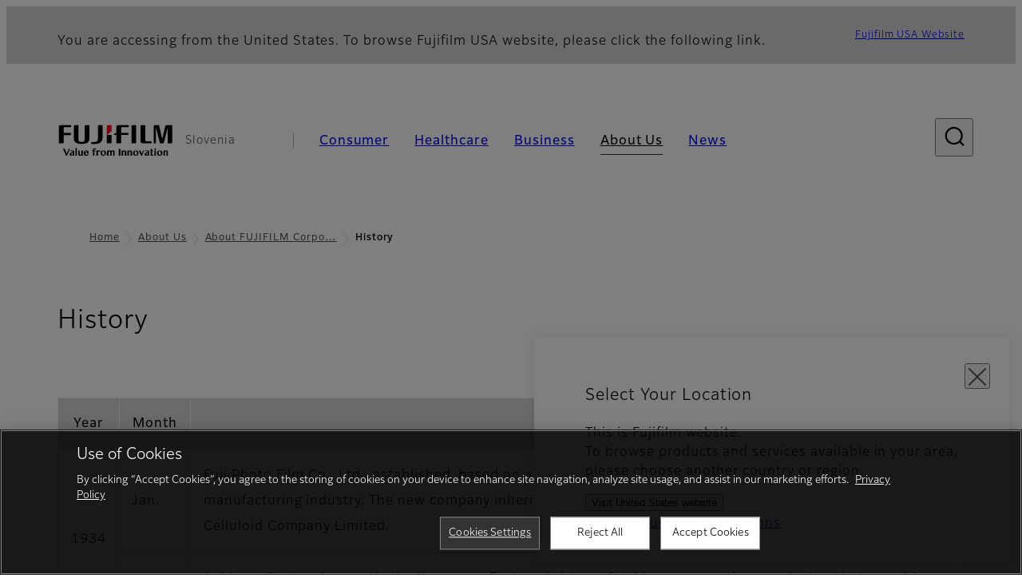

--- FILE ---
content_type: text/html; charset=UTF-8
request_url: https://www.fujifilm.com/si/en/about/hq/corporate/history
body_size: 46381
content:
<!DOCTYPE html>
<html lang="en" dir="ltr" prefix="og: https://ogp.me/ns#" style="--bs-primary:#2F3C7E;--bb-primary-dark:#28336c;--bb-primary-light:#fff;--bs-primary-rgb:47, 60, 126;--bs-secondary:#FBEAEB;--bb-secondary-dark:#d6c7c8;--bs-secondary-rgb:251, 234, 235;--bs-link-color:#2F3C7E;--bs-link-hover-color:#28336c;--bs-body-color:gray-800;--bs-body-bg:white;--bb-h1-color:base;--bb-h2-color:base;--bb-h3-color:base;">
<head>
  
  <meta charset="utf-8" />
<meta name="title" content="History | Fujifilm [Slovenia]" />
<meta name="description" content="Fujifilm is helping make the world a better, healthier, and more interesting place. Learn more about our History." />
<meta property="og:image" content="https://asset.fujifilm.com/common/img/fujifilm_ogp.png" />
<meta name="MobileOptimized" content="width" />
<meta name="HandheldFriendly" content="true" />
<meta name="viewport" content="width=device-width, initial-scale=1, shrink-to-fit=no" />
<script type="text/javascript" src="https://cdn.cookielaw.org/consent/0191df60-d0c4-74c8-b9ff-42644dcb6d67/OtAutoBlock.js"></script>
<script src="https://cdn.cookielaw.org/scripttemplates/otSDKStub.js" data-document-language="true" type="text/javascript" charset="UTF-8" data-domain-script="0191df60-d0c4-74c8-b9ff-42644dcb6d67"></script>
<script type="text/javascript">
function OptanonWrapper() { }
</script>
<meta name="x-page-medical-flag" content="false" />
<link rel="apple-touch-icon-precomposed" href="/si/themes/custom/fujifilm_com_g2/apple-touch-icon-precomposed.png" />
<script type="application/json" data-js-parameter>{"country_code":"SI","lang_code":"en","url":"https:\/\/www.fujifilm.com\/si\/en\/about\/hq\/corporate\/history","site_type":"www","site_group":"country","asset_url":"https:\/\/asset.fujifilm.com","site_code":"si","node_id":"400","title":"&lt;p&gt;History&lt;\/p&gt;\r\n","utility_path":"\/utility\/","history":null,"site_home_path":"\/si\/en","site_search_config":{"syncsearch":{"account_id":"ZFJB2G6K","groups":{"en":"site33sien"}}},"translation":{"open":"Open","close":"Close","prev":"Previous","next":"Next","zoom":"Zoom","pause":"Pause","play":"Play","search":"Search","slide":"Slide","first":"First","page":"Pages","last":"Last","reset":"Clear"}}</script>
<meta name="format-detection" content="telephone=no, email=no, address=no" />
<meta name="x-page-cookie-notice-type" content="manager-ot" />
<meta name="x-page-fda-flag" content="true" />
<meta name="x-page-country-selector-flag" content="true" />
<meta name="google-site-verification" content="XvjjzHZPuFIO_6dPac-tibxDtGHp2c0bwIiWg0BL_CM" />
<link rel="canonical" href="https://www.fujifilm.com/si/en/about/hq/corporate/history" />
<meta http-equiv="x-ua-compatible" content="ie=edge" />
<link rel="icon" href="/si/themes/custom/fujifilm_com_g2/favicon.ico" type="image/vnd.microsoft.icon" />

                  <script src="/si/s3fs-js/google_tag/google_tag.script.js"></script>
        <title>History | Fujifilm [Slovenia]</title>
    <link rel="stylesheet" media="all" href="/si/core/modules/system/css/components/align.module.css?t78t9f" />
<link rel="stylesheet" media="all" href="/si/core/modules/system/css/components/hidden.module.css?t78t9f" />
<link rel="stylesheet" media="all" href="/si/themes/custom/fujifilm_com_g2/common/style/lang/en.css?t78t9f" />
<link rel="stylesheet" media="all" href="/si/themes/custom/fujifilm_com_g2/common/style/common.css?t78t9f" />
<link rel="stylesheet" media="all" href="/si/themes/custom/fujifilm_com_g2/theme/421_corporate/index.css?t78t9f" />
<link rel="stylesheet" media="all" href="/si/themes/custom/fujifilm_com_g2/css/style.css?t78t9f" />

      
      <script src="/si/themes/custom/fujifilm_com_g2/common/script/typesquare.js?t78t9f" defer></script>
<script src="/si/themes/custom/fujifilm_com_g2/common/script/common.js?t78t9f" defer></script>
<script src="/si/themes/custom/fujifilm_com_g2/theme/421_corporate/index.js?t78t9f" defer></script>

        
        
        </head>
<body class="t-corporate layout-no-sidebars page-node-400 ffg2-theme-corporate path-node node--type-hq-corporate">


  <div class="dialog-off-canvas-main-canvas" data-off-canvas-main-canvas>
    
  
  

<div class="site-notification">
  <country-selector v-if="country_selector" :param="param"></country-selector>
  <confirm-fda v-if="fda"></confirm-fda>
</div>

<div>
    <header class="m-site-header">
    <div class="container-wide" :data-nav="navOpen">
      <div class="m-site-header__body">
            <div class="m-site-header__head"><a class="m-site-header__logo" href="/si/en" aria-label="Link to homepage"><img class="-hq" src="/si/themes/custom/fujifilm_com_g2/common/img/fujifilm_corporate_logo.svg" width="152" height="42" alt="Fujifilm Value from Innovation"></a>
  <div class="m-site-header__region"><span>Slovenia</span>
  </div>
  <toggle :open="navOpen" @click="navOpen=!navOpen"></toggle></div>



                                    <div class="m-site-header__nav" role="navigation">
    <ul>
                        <navitem :current="false" :href="'/si/en/consumer'" :label="'Consumer'" :label_top="'Consumer'" :label_product="'Products &amp; Services'"  :no_sub=false>
                                          <template v-slot:primary>
                  <div class="c-container">
                                                                  <div class="c-category-menu -card"><div class="c-category-menu__list"><div class="c-category-menu__item"><a href="/si/en/consumer/digitalcameras" tabindex="-1"><picture><source media="(max-width: 767px)" srcset="https://asset.fujifilm.com/www/si/files/styles/320x160/public/2025-05/b707bf1f9c8ceeb8ba2b7c66dea20c23/menu_DSC.png?itok=XBy7_KL3"><img src="https://asset.fujifilm.com/www/si/files/styles/320x160/public/2025-05/b707bf1f9c8ceeb8ba2b7c66dea20c23/menu_DSC.png?itok=XBy7_KL3" alt=""></picture><span>Digital Cameras　</span></a></div><div class="c-category-menu__item"><a href="/si/en/consumer/instax" tabindex="-1"><picture><source media="(max-width: 767px)" srcset="https://asset.fujifilm.com/www/si/files/styles/320x160/public/2025-05/ae1333d080e9094b601629f6919a4fd1/menu_instax.jpg?itok=o2gOb4Gd"><img src="https://asset.fujifilm.com/www/si/files/styles/320x160/public/2025-05/ae1333d080e9094b601629f6919a4fd1/menu_instax.jpg?itok=o2gOb4Gd" alt=""></picture><span>instax</span></a></div><div class="c-category-menu__item"><a href="/si/en/consumer/films" tabindex="-1"><picture><source media="(max-width: 767px)" srcset="https://asset.fujifilm.com/www/si/files/styles/320x160/public/2025-05/56f5af70e639ccdb2dadbe98a218ae1d/menu_quick.jpg?itok=COW3VAB0"><img src="https://asset.fujifilm.com/www/si/files/styles/320x160/public/2025-05/56f5af70e639ccdb2dadbe98a218ae1d/menu_quick.jpg?itok=COW3VAB0" alt=""></picture><span>Films and QuickSnap</span></a></div><div class="c-category-menu__item"><a href="/si/en/consumer/photoprinting" tabindex="-1"><picture><source media="(max-width: 767px)" srcset="https://asset.fujifilm.com/www/si/files/styles/320x160/public/2025-05/665fa85cdb6af341b695d85394d42d58/menu_photo.jpg?itok=pvsTaO-p"><img src="https://asset.fujifilm.com/www/si/files/styles/320x160/public/2025-05/665fa85cdb6af341b695d85394d42d58/menu_photo.jpg?itok=pvsTaO-p" alt=""></picture><span>Photo Printing</span></a></div><div class="c-category-menu__item"><a href="/si/en/consumer/binoculars" tabindex="-1"><picture><source media="(max-width: 767px)" srcset="https://asset.fujifilm.com/www/si/files/styles/320x160/public/2023-03/bbeb2bed91b27795ed607ad330c34dfa/bnr_binoculars_0.png?itok=mFndO0wM"><img src="https://asset.fujifilm.com/www/si/files/styles/320x160/public/2023-03/bbeb2bed91b27795ed607ad330c34dfa/bnr_binoculars_0.png?itok=mFndO0wM" alt=""></picture><span>Binoculars</span></a></div></div></div>

                                                            </div>
                </template>
                                                              <template v-slot:secondary>
                    <div class="c-container">
                      <category-menu 
   :type="'link'" 
   :list="[
      {
        label:'Support',
        href:'https://www.fujifilm.com/si/en/consumer/support',
      },{
        label:'Events & Campaigns',
        href:'https://www.fujifilm.com/si/en/consumer/events',
      }]"
></category-menu>

                    </div>
                  </template>
                                                                                                </navitem>
                                <navitem :current="false" :href="'/si/en/healthcare'" :label="'Healthcare'" :label_top="'Healthcare'" :label_product="'Products &amp; Services'"  :no_sub=false>
                                          <template v-slot:primary>
                  <div class="c-container">
                                                                <div class="c-category-menu -icon">
                        <div class="c-category-menu__list-sub">
                                                      <div class="c-category-menu__item"><a href="/si/en/healthcare/mri-and-ct?category=427" tabindex="-1">
                                <picture>
                                                                      <source media="(max-width: 767px)" srcset="https://asset.fujifilm.com/www/si/files/2021-12/3f54cf2cb70018797494ce4c573d45f0/mri-and-ct.svg"><img src="https://asset.fujifilm.com/www/si/files/2021-12/3f54cf2cb70018797494ce4c573d45f0/mri-and-ct.svg" alt="">
                                                                  </picture><span>MRI &amp; CT</span></a></div>
                                                      <div class="c-category-menu__item"><a href="/si/en/healthcare/x-ray?category=137" tabindex="-1">
                                <picture>
                                                                      <source media="(max-width: 767px)" srcset="https://asset.fujifilm.com/www/si/files/2020-08/a485c8b0cd8b3ed1c4d0ac8f4aa5b8d0/x-ray.svg"><img src="https://asset.fujifilm.com/www/si/files/2020-08/a485c8b0cd8b3ed1c4d0ac8f4aa5b8d0/x-ray.svg" alt="">
                                                                  </picture><span>X-ray Diagnostic System</span></a></div>
                                                      <div class="c-category-menu__item"><a href="/si/en/healthcare/women-health?category=143&amp;overridden_route_name=entity.node.canonical&amp;base_route_name=entity.node.canonical&amp;page_manager_page=node_view&amp;page_manager_page_variant=node_view-panels_variant-19&amp;page_manager_page_variant_weight=0" tabindex="-1">
                                <picture>
                                                                      <source media="(max-width: 767px)" srcset="https://asset.fujifilm.com/www/si/files/2020-08/95971de31aca06bd70516096ea8b6087/women-health.svg"><img src="https://asset.fujifilm.com/www/si/files/2020-08/95971de31aca06bd70516096ea8b6087/women-health.svg" alt="">
                                                                  </picture><span>Women's Health</span></a></div>
                                                      <div class="c-category-menu__item"><a href="/si/en/healthcare/healthcare-it?category=136" tabindex="-1">
                                <picture>
                                                                      <source media="(max-width: 767px)" srcset="https://asset.fujifilm.com/www/si/files/2020-07/80fc03516969dfdc59d0d030fbc54599/healthcare-it.svg"><img src="https://asset.fujifilm.com/www/si/files/2020-07/80fc03516969dfdc59d0d030fbc54599/healthcare-it.svg" alt="">
                                                                  </picture><span>Healthcare IT</span></a></div>
                                                      <div class="c-category-menu__item"><a href="/si/en/healthcare/endoscopy" tabindex="-1">
                                <picture>
                                                                      <source media="(max-width: 767px)" srcset="https://asset.fujifilm.com/www/si/files/2020-07/f378d98b1661b2fac99e02c17168cc11/endoscopy.svg"><img src="https://asset.fujifilm.com/www/si/files/2020-07/f378d98b1661b2fac99e02c17168cc11/endoscopy.svg" alt="">
                                                                  </picture><span>Endoscopy</span></a></div>
                                                      <div class="c-category-menu__item"><a href="/si/en/healthcare/ultrasound?category=139" tabindex="-1">
                                <picture>
                                                                      <source media="(max-width: 767px)" srcset="https://asset.fujifilm.com/www/si/files/2020-07/39101052c8ae3bffb903eaf4329bb1a4/ultrasound.svg"><img src="https://asset.fujifilm.com/www/si/files/2020-07/39101052c8ae3bffb903eaf4329bb1a4/ultrasound.svg" alt="">
                                                                  </picture><span>Ultrasound Devices</span></a></div>
                                                      <div class="c-category-menu__item"><a href="/si/en/healthcare/in-vitro-diagnostics?category=140" tabindex="-1">
                                <picture>
                                                                      <source media="(max-width: 767px)" srcset="https://asset.fujifilm.com/www/si/files/2020-07/3c62c57a912d6d8f6dd1e73bbc05b7df/poct.svg"><img src="https://asset.fujifilm.com/www/si/files/2020-07/3c62c57a912d6d8f6dd1e73bbc05b7df/poct.svg" alt="">
                                                                  </picture><span>In Vitro Diagnostics</span></a></div>
                                                      <div class="c-category-menu__item"><a href="/si/en/healthcare/life-sciences" tabindex="-1">
                                <picture>
                                                                      <source media="(max-width: 767px)" srcset="https://asset.fujifilm.com/www/si/files/2020-07/17b1804ff65325a3a3c830905727b515/pharmaceuticals.svg"><img src="https://asset.fujifilm.com/www/si/files/2020-07/17b1804ff65325a3a3c830905727b515/pharmaceuticals.svg" alt="">
                                                                  </picture><span>Life Science</span></a></div>
                                                      <div class="c-category-menu__item"><a href="/si/en/healthcare/veterinary?category=142" tabindex="-1">
                                <picture>
                                                                      <source media="(max-width: 767px)" srcset="https://asset.fujifilm.com/www/si/files/2020-07/a1a45a6020415c634c719aca504fda71/veterinary.svg"><img src="https://asset.fujifilm.com/www/si/files/2020-07/a1a45a6020415c634c719aca504fda71/veterinary.svg" alt="">
                                                                  </picture><span>Veterinary Medicine</span></a></div>
                                                      <div class="c-category-menu__item"><a href="/si/en/healthcare/support" tabindex="-1">
                                <picture>
                                                                      <source media="(max-width: 767px)" srcset="https://asset.fujifilm.com/www/si/files/2020-08/fdd2bbe85d667050666d3662b725bf87/maintenance-and-support.svg"><img src="https://asset.fujifilm.com/www/si/files/2020-08/fdd2bbe85d667050666d3662b725bf87/maintenance-and-support.svg" alt="">
                                                                  </picture><span>Maintenance and Support</span></a></div>
                                                  </div>
                      </div>
                                      </div>
                </template>
                                                              <template v-slot:secondary>
                    <div class="c-container">
                      <category-menu 
   :type="'link'" 
   :list="[
     {
        label:'Conferences & Seminars',
        href:'https://www.fujifilm.com/si/en/healthcare/events',
      }]"
></category-menu>

                    </div>
                  </template>
                                                                                                </navitem>
                                <navitem :current="false" :href="'/si/en/business'" :label="'Business'" :label_top="'Business'" :label_product="'Products &amp; Services'"  :no_sub=false>
                                          <template v-slot:primary>
                  <div class="c-container">
                                                                <div class="c-category-menu -card">
                        <div class="c-category-menu__list-sub">
                                                      <div class="c-category-menu__item"><a href="/si/en/business/graphic?category=1" tabindex="-1">
                                <picture>
                                                                      <source media="(max-width: 767px)" srcset="https://asset.fujifilm.com/www/si/files/2020-06/17da740261caa6ec2304a2f484dea319/graphic.svg"><img src="https://asset.fujifilm.com/www/si/files/2020-06/17da740261caa6ec2304a2f484dea319/graphic.svg" alt="">
                                                                  </picture><span>Graphic Arts &amp; Printing</span></a></div>
                                                      <div class="c-category-menu__item"><a href="/si/en/business/photofinishing?category=2" tabindex="-1">
                                <picture>
                                                                      <source media="(max-width: 767px)" srcset="https://asset.fujifilm.com/www/si/files/2020-06/f90d7475f40ee3c25802eaf87887d299/photofinishing.svg"><img src="https://asset.fujifilm.com/www/si/files/2020-06/f90d7475f40ee3c25802eaf87887d299/photofinishing.svg" alt="">
                                                                  </picture><span>Photofinishing Products</span></a></div>
                                                      <div class="c-category-menu__item"><a href="/si/en/business/optical-devices?category=3" tabindex="-1">
                                <picture>
                                                                      <source media="(max-width: 767px)" srcset="https://asset.fujifilm.com/www/si/files/2020-06/183896d30c8641291fa21680593f0d07/optical-devices.svg"><img src="https://asset.fujifilm.com/www/si/files/2020-06/183896d30c8641291fa21680593f0d07/optical-devices.svg" alt="">
                                                                  </picture><span>Optical Devices</span></a></div>
                                                      <div class="c-category-menu__item"><a href="/si/en/business/cine-and-broadcast?category=4" tabindex="-1">
                                <picture>
                                                                      <source media="(max-width: 767px)" srcset="https://asset.fujifilm.com/www/si/files/2020-06/932899ab362a8034748633ab92a86309/cine-and-broadcast.svg"><img src="https://asset.fujifilm.com/www/si/files/2020-06/932899ab362a8034748633ab92a86309/cine-and-broadcast.svg" alt="">
                                                                  </picture><span>Cine &amp; Broadcast Products</span></a></div>
                                                      <div class="c-category-menu__item"><a href="/si/en/business/security?category=5" tabindex="-1">
                                <picture>
                                                                      <source media="(max-width: 767px)" srcset="https://asset.fujifilm.com/www/si/files/2020-06/06f53267187ce3f4b2f89e202db29637/security.svg"><img src="https://asset.fujifilm.com/www/si/files/2020-06/06f53267187ce3f4b2f89e202db29637/security.svg" alt="">
                                                                  </picture><span>Security Protections</span></a></div>
                                                      <div class="c-category-menu__item"><a href="/si/en/business/manufacturing-process?category=6" tabindex="-1">
                                <picture>
                                                                      <source media="(max-width: 767px)" srcset="https://asset.fujifilm.com/www/si/files/2020-06/dc178722e4d1130f81f776441f76f505/manufacturing-process.svg"><img src="https://asset.fujifilm.com/www/si/files/2020-06/dc178722e4d1130f81f776441f76f505/manufacturing-process.svg" alt="">
                                                                  </picture><span>Manufacturing Process</span></a></div>
                                                      <div class="c-category-menu__item"><a href="/si/en/business/semiconductor-materials?category=518" tabindex="-1">
                                <picture>
                                                                      <source media="(max-width: 767px)" srcset="https://asset.fujifilm.com/www/si/files/2022-11/86c13dbbede17cb682bd2ee53f77c43a/semconductor-materials.svg"><img src="https://asset.fujifilm.com/www/si/files/2022-11/86c13dbbede17cb682bd2ee53f77c43a/semconductor-materials.svg" alt="">
                                                                  </picture><span>Semiconductor Materials</span></a></div>
                                                      <div class="c-category-menu__item"><a href="/si/en/business/inkjet-solutions?category=306" tabindex="-1">
                                <picture>
                                                                      <source media="(max-width: 767px)" srcset="https://asset.fujifilm.com/www/si/files/2020-10/225cef503011b7fff31eca3b598c8931/inkjet.svg"><img src="https://asset.fujifilm.com/www/si/files/2020-10/225cef503011b7fff31eca3b598c8931/inkjet.svg" alt="">
                                                                  </picture><span>Inkjet Solutions</span></a></div>
                                                      <div class="c-category-menu__item"><a href="/si/en/business/inspection?category=7" tabindex="-1">
                                <picture>
                                                                      <source media="(max-width: 767px)" srcset="https://asset.fujifilm.com/www/si/files/2020-06/370a2eca887b805b1e7746ee3af0dfc2/inspection.svg"><img src="https://asset.fujifilm.com/www/si/files/2020-06/370a2eca887b805b1e7746ee3af0dfc2/inspection.svg" alt="">
                                                                  </picture><span>Inspectional Products</span></a></div>
                                                      <div class="c-category-menu__item"><a href="/si/en/business/data-management?category=8" tabindex="-1">
                                <picture>
                                                                      <source media="(max-width: 767px)" srcset="https://asset.fujifilm.com/www/si/files/2020-06/1ec2ab29adebc63e99120ed9094d9b65/data-management.svg"><img src="https://asset.fujifilm.com/www/si/files/2020-06/1ec2ab29adebc63e99120ed9094d9b65/data-management.svg" alt="">
                                                                  </picture><span>Data Management</span></a></div>
                                                      <div class="c-category-menu__item"><a href="/si/en/business/office-printers?category=494" tabindex="-1">
                                <picture>
                                                                      <source media="(max-width: 767px)" srcset="https://asset.fujifilm.com/www/si/files/2023-08/7288ae36e37d99f6f62bdaeeacdf1eed/icon_office-printers-.svg"><img src="https://asset.fujifilm.com/www/si/files/2023-08/7288ae36e37d99f6f62bdaeeacdf1eed/icon_office-printers-.svg" alt="">
                                                                  </picture><span>Office Printers</span></a></div>
                                                      <div class="c-category-menu__item"><a href="/si/en/business/materials/reagent/overview" tabindex="-1">
                                <picture>
                                                                      <source media="(max-width: 767px)" srcset="https://asset.fujifilm.com/www/si/files/2020-06/bd32567a5524ee57d09e8178bb2cbf89/materials.svg"><img src="https://asset.fujifilm.com/www/si/files/2020-06/bd32567a5524ee57d09e8178bb2cbf89/materials.svg" alt="">
                                                                  </picture><span>Materials</span></a></div>
                                                  </div>
                      </div>
                                      </div>
                </template>
                                                              <template v-slot:secondary>
                    <div class="c-container">
                      <category-menu 
   :type="'link'" 
   :list="[
      {
       label:'Service & Support',
        href:'https://www.fujifilm.com/si/en/business/support',
      },{
        label:'Events & Seminars',
        href:'https://www.fujifilm.com/si/en/business/events',
      }]"
></category-menu>

                    </div>
                  </template>
                                                                                                </navitem>
                                <navitem :current="true" :href="'/si/en/about'" :label="'About Us'" :label_top="'About Us'"  :no_sub=false>
                                          <template v-slot:primary>
                  <div class="c-container">
                                                                  <div class="c-category-menu -card"><div class="c-category-menu__list"><div class="c-category-menu__item"><a href="/si/en/about/hq/corporate" tabindex="-1"><picture><source media="(max-width: 767px)" srcset="https://asset.fujifilm.com/www/si/files/styles/320x160/public/2023-03/6cb773a856ea6e15bf323944902135d4/bnr_about.png?itok=_CHL-NNt"><img src="https://asset.fujifilm.com/www/si/files/styles/320x160/public/2023-03/6cb773a856ea6e15bf323944902135d4/bnr_about.png?itok=_CHL-NNt" alt=""></picture><span>About FUJIFILM Corporation</span></a></div><div class="c-category-menu__item"><a href="/si/en/about/brand" tabindex="-1"><picture><source media="(max-width: 767px)" srcset="https://asset.fujifilm.com/www/si/files/styles/320x160/public/2023-03/f3019eded5536e9e85a7d89867102412/bnr_brand.png?itok=VyawQRBJ"><img src="https://asset.fujifilm.com/www/si/files/styles/320x160/public/2023-03/f3019eded5536e9e85a7d89867102412/bnr_brand.png?itok=VyawQRBJ" alt=""></picture><span>Brand</span></a></div><div class="c-category-menu__item"><a href="/si/en/about/hq/sustainability" tabindex="-1"><picture><source media="(max-width: 767px)" srcset="https://asset.fujifilm.com/www/si/files/styles/320x160/public/2023-03/e2fb6b623eefc62881b1cad18404eef4/bnr_csr.png?itok=EuePVBnt"><img src="https://asset.fujifilm.com/www/si/files/styles/320x160/public/2023-03/e2fb6b623eefc62881b1cad18404eef4/bnr_csr.png?itok=EuePVBnt" alt=""></picture><span>Sustainability</span></a></div><div class="c-category-menu__item"><a href="/si/en/about/hq/rd" tabindex="-1"><picture><source media="(max-width: 767px)" srcset="https://asset.fujifilm.com/www/si/files/styles/320x160/public/2023-03/8fe05b716d8b62ef3489c356c715afed/bnr_rd.png?itok=phBUWvHk"><img src="https://asset.fujifilm.com/www/si/files/styles/320x160/public/2023-03/8fe05b716d8b62ef3489c356c715afed/bnr_rd.png?itok=phBUWvHk" alt=""></picture><span>Research &amp; Development</span></a></div><div class="c-category-menu__item"><a href="/si/en/about/us/offices" tabindex="-1"><picture><source media="(max-width: 767px)" srcset="https://asset.fujifilm.com/www/si/files/styles/320x160/public/2023-03/0d840c3dee96679d681fe012305f36ba/fede_office_hero_corporate_mobile_320x160.png?itok=18ThjtKg"><img src="https://asset.fujifilm.com/www/si/files/styles/320x160/public/2023-03/0d840c3dee96679d681fe012305f36ba/fede_office_hero_corporate_mobile_320x160.png?itok=18ThjtKg" alt=""></picture><span>Fujifilm in Slovenia</span></a></div><div class="c-category-menu__item"><a href="/si/en/about/career" tabindex="-1"><picture><source media="(max-width: 767px)" srcset="https://asset.fujifilm.com/www/si/files/styles/320x160/public/2023-03/ea9442289eac9cb0a985e8d2bd347e3c/Mega-menu_Career_260130.jpg?itok=kbiODm7n"><img src="https://asset.fujifilm.com/www/si/files/styles/320x160/public/2023-03/ea9442289eac9cb0a985e8d2bd347e3c/Mega-menu_Career_260130.jpg?itok=kbiODm7n" alt=""></picture><span>Career</span></a></div></div></div>

                                                            </div>
                </template>
                                                                                                                            </navitem>
                                <navitem :current="false" :href="'/si/en/news'" :label="'News'" :label_top="'News'"  :no_sub=false>
                                          <template v-slot:primary>
                  <div class="c-container">
                                                                  <category-menu 
   :type="'link'" 
   :title="'Latest News'"
   :list="[
      {
        label:'Consumer',
        href:'https://www.fujifilm.com/si/en/news/list/3/all',
      },{
        label:'Healthcare',
        href:'https://www.fujifilm.com/si/en/news/list/2/all',
      },{
        label:'Business',
        href:'https://www.fujifilm.com/si/en/news/list/1/all',
      },{
        label:'Corporate',
        href:'https://www.fujifilm.com/si/en/news/list/4/all',
      },{
        label:'News Release',
        href:'https://www.fujifilm.com/si/en/news/list/5/all',
      },{
        label:'Important News',
        href:'https://www.fujifilm.com/si/en/news/list/6/all',
      }]"
></category-menu><category-menu 
   :type="'link'" 
   :title="'News from Tokyo Headquarters'"
   :list="[
      {
        label:'All news',
        href:'https://www.fujifilm.com/si/en/news/hq',
      }]"
></category-menu>

                                                            </div>
                </template>
                                                                                                                            </navitem>
                  </ul>
  </div>



                
    <search :action="'/si/en/search'" :medical="false" :placeholder="'Search'" :label="'Search keyword'" :submit="'Search submit'"></search>



                        </div>
    </div>
  </header>
      <div class="container-wide" data-reactive>
            <breadcrumb>
                  <breadcrumb-item :href="'/si/en'">Home</breadcrumb-item>
                        <breadcrumb-item :href="'/si/en/about'">About Us</breadcrumb-item>
                        <breadcrumb-item :href="'/si/en/about/hq/corporate'">About FUJIFILM Corporation</breadcrumb-item>
                        <breadcrumb-item :current="true">History</breadcrumb-item>
            </breadcrumb>



    </div>
      

  
    <div data-drupal-messages-fallback class="hidden"></div>


                    <div class="l-mv-area">
      <div class="container-wide" data-reactive>
          
                <div class="c-content-header">
              <div class="c-content-header__body">
        <div class="c-content-header__head">
                                                      <h1 class="c-headline">History</h1>
                                                                                </div>
                                        </div>
      <div class="c-content-header__aside">
              </div>
    </div>
  

      </div>
    </div>
  
  <main class="l-primary">
            <div class="l-primary_container container">
                  <div class="c-container" data-reactive>
                <anchor :id="'anchor01'"></anchor>
  
          


  <div class="c-table -dark">
                <div class="c-table__body">
        <div class="m-wysiwyg">
          <table border="1" cellpadding="1" cellspacing="1">
	<tbody>
		<tr>
			<th>Year</th>
			<th>Month</th>
			<th>History</th>
		</tr>
		<tr>
			<td colspan="1" rowspan="2">1934</td>
			<td>Jan.</td>
			<td>Fuji Photo Film Co., Ltd., established, based on a government plan to establish a domestic photographic film manufacturing industry. The new company inherited the split-off photographic film operations of Dainippon Celluloid Company Limited.</td>
		</tr>
		<tr>
			<td>Feb.</td>
			<td>Ashigara Factory (currently the Kanagawa Factory Ashigara Site) began operating, producing photographic film, photographic print paper, dry plates, and other photosensitive materials</td>
		</tr>
		<tr>
			<td>1938</td>
			<td>June</td>
			<td>Odawara Factory (currently the Kanagawa Factory Odawara Site) established</td>
		</tr>
		<tr>
			<td>1944</td>
			<td>Mar.</td>
			<td>Business operations obtained from Enomoto Kogaku Seiki Manufacturing Co., Ltd., and Fuji Photo Optical Co., Ltd. established</td>
		</tr>
		<tr>
			<td>1946</td>
			<td>Apr.</td>
			<td>Natural Color Photography Co., Ltd. (name changed to Fuji Color Photo Co., Ltd., in June 1953 and subsequently transformed into Fujicolor Service Co., Ltd.), established</td>
		</tr>
		<tr>
			<td>1958</td>
			<td>Aug.</td>
			<td>Established Fuji Photo Film do Brasil Ltda. as a subsidiary in Brasil</td>
		</tr>
		<tr>
			<td>1962</td>
			<td>Feb.</td>
			<td>Fuji Xerox Co., Ltd., established as joint venture with U.K.-based Rank Xerox Limited (currently Xerox Limited)</td>
		</tr>
		<tr>
			<td>1963</td>
			<td>Oct.</td>
			<td>Fujinomiya Factory established</td>
		</tr>
		<tr>
			<td colspan="1" rowspan="2">1965</td>
			<td>Apr.</td>
			<td>Name of Fuji Color Photo Co., Ltd., changed to Fujicolor Service Co., Ltd., and marketing operations of Fuji Color Photo Co., Ltd., split off to establish Fujicolor Trading Co., Ltd.</td>
		</tr>
		<tr>
			<td>Dec.</td>
			<td>Fuji Photo Film U.S.A., Inc. (currently FUJIFILM U.S.A., Inc.) established in New York State to comprehensively manage business in North America</td>
		</tr>
		<tr>
			<td>1966</td>
			<td>June</td>
			<td>Fuji Photo Film (Europe) GmbH (currently FUJIFILM Europe GmbH) established in Düsseldorf to comprehensively manage business in Europe</td>
		</tr>
		<tr>
			<td>1972</td>
			<td>Dec.</td>
			<td>Yoshida-Minami Factory established</td>
		</tr>
		<tr>
			<td>1982</td>
			<td>Aug.</td>
			<td>Netherlands-based Fuji Photo Film B.V. (currently FUJIFILM Manufacturing Europe B.V.) established as the Fujifilm group's principal manufacturing company in Europe</td>
		</tr>
		<tr>
			<td>1987</td>
			<td>Mar.</td>
			<td>Germany-based Fuji Magnetic GmbH (a recording media manufacturing company, currently FUJIFILM Recording Media GmbH) established</td>
		</tr>
		<tr>
			<td>1988</td>
			<td>July</td>
			<td>U.S.-based Fuji Photo Film, Inc. (currently FUJIFILM Manufacturing U.S.A., Inc.) established in South Carolina as the Fujifilm group's principal manufacturing company in the United States</td>
		</tr>
		<tr>
			<td>1993</td>
			<td>Oct.</td>
			<td>Acquired 51% of outstanding shares in Chiyoda Medical Co., Ltd.</td>
		</tr>
		<tr>
			<td>1995</td>
			<td>Oct.</td>
			<td>FUJIFILM Imaging Systems (Suzhou) Co., Ltd., established in Suzhou, China</td>
		</tr>
		<tr>
			<td>1996</td>
			<td>June</td>
			<td>Hong Kong-based Hong Kong Fuji Photo Logistics, Ltd. (currently FUJIFILM Hong Kong Limited), established</td>
		</tr>
		<tr>
			<td>1997</td>
			<td>Dec.</td>
			<td>Acquired German-based Eurocolor Photofinishing GmbH &amp; Co. KG</td>
		</tr>
		<tr>
			<td colspan="1" rowspan="2">2001</td>
			<td>Mar.</td>
			<td>Acquired additional 25% of Fuji Xerox's outstanding shares, increasing the shareholding in that company to 75% and transforming that company into a consolidated subsidiary</td>
		</tr>
		<tr>
			<td>Oct.</td>
			<td>U.S.-based Enovation Graphic Systems, Inc. (a graphic arts materials marketing company, currently FUJIFILM Graphic Systems U.S.A, Inc.), established</td>
		</tr>
		<tr>
			<td>2003</td>
			<td>Apr.</td>
			<td>Acquired additional shares in Process Shizai Co., Ltd., (currently FUJIFILM Graphic Systems Co., Ltd.), transforming that company into a consolidated subsidiary</td>
		</tr>
		<tr>
			<td colspan="1" rowspan="4">2004</td>
			<td>Apr.</td>
			<td>Chiyoda Medical Co., Ltd., merged into FUJIFILM MEDICAL CO., LTD.</td>
		</tr>
		<tr>
			<td>Apr.</td>
			<td>FUJIFILM Battery Co., Ltd., merged into FUJIFILM AXIA Co., Ltd.</td>
		</tr>
		<tr>
			<td>Oct.</td>
			<td>FUJIFILM IMAGING Co., Ltd., established. Fujicolor Imaging Service Co., Ltd., and FUJIFILM AXIA Co., Ltd., merged into the new company, which also took over the domestic marketing operations of four major photographic product distributors to unify the Fujifilm group's domestic imaging solutions marketing operations</td>
		</tr>
		<tr>
			<td>Nov.</td>
			<td>Acquired microelectronic materials business of U.S.-based Arch Chemicals, Inc., along with 100% of shares in joint venture FUJIFILM ARCH Co., Ltd. (currently FUJIFILM Electronics Materials Co., Ltd.)</td>
		</tr>
		<tr>
			<td>2005</td>
			<td>Feb.</td>
			<td>Acquired U.K.-based Sericol Group Limited (currently FUJIFILM Sericol Limited), a company with expanding operations in screen printing inks, packaging printing inks, and industrial-use inkjet printer inks</td>
		</tr>
		<tr>
			<td colspan="1" rowspan="5">2006</td>
			<td>Jan.</td>
			<td>Transformed Sankio Chemical Co., Ltd. (currently FUJIFILM FINECHEMICALS CO., LTD. ), into a wholly owned subsidiary</td>
		</tr>
		<tr>
			<td>Feb.</td>
			<td>Acquired Avecia Inkjet Limited (currently FUJIFILM Imaging Colorants Limited)</td>
		</tr>
		<tr>
			<td>Apr.</td>
			<td>FUJIFILM Advanced Research Laboratories established</td>
		</tr>
		<tr>
			<td>July</td>
			<td>Acquired U.S.-based industrial inkjet printhead manufacturer Dimatix, Inc. (currently FUJIFILM Dimatix, Inc.)</td>
		</tr>
		<tr>
			<td>Oct.</td>
			<td>Fujifilm group shifted to a holding company structure centering on the holding company FUJIFILM Holdings Corporation, which controls both the group's two largest companies — FUJIFILM Corporation and Fuji Xerox Co., Ltd.</td>
		</tr>
	</tbody>
</table>

        </div>
      </div>
            </div>

                <anchor :id="'anchor02'"></anchor>
  
          


  <div class="c-paragraph">
                <div class="c-paragraph__body m-wysiwyg">
        <p>You can see the history after October 2006 on the FUJIFILM Holdings website.</p>

      </div>
      </div>

                                                <div class="c-button"><a class="btn -link" href="https://holdings.fujifilm.com/en/about/history/" target="_blank" rel="noopener"><span>History of the Fujifilm Group</span></a>
          </div>
  
      </div>


          </div>
  </main>

      
  
  



  


    <footer class="m-site-footer">
    <h2 class="screen-reader">Footer</h2>
    <div class="container-wide">
                    <breadcrumb>
                  <breadcrumb-item :href="'/si/en'">Home</breadcrumb-item>
                        <breadcrumb-item :href="'/si/en/about'">About Us</breadcrumb-item>
                        <breadcrumb-item :href="'/si/en/about/hq/corporate'">About FUJIFILM Corporation</breadcrumb-item>
                        <breadcrumb-item :current="true">History</breadcrumb-item>
            </breadcrumb>



                  <div class="c-container">
    <div class="m-footer-sitemap"><h3 class="screen-reader">Quick Links</h3><div class="m-footer-sitemap__block"><category :label="'Consumer'" :label_top="'Consumer TOP'" :href="'https://www.fujifilm.com/si/en/consumer'"><li class="m-footer-sitemap__group"><p>Products & Services</p><ul><li><a href="https://www.fujifilm.com/si/en/consumer/digitalcameras">Digital Cameras</a></li><li><a href="https://www.fujifilm.com/si/en/consumer/instax">instax</a></li><li><a href="https://www.fujifilm.com/si/en/consumer/films">Films and QuickSnap</a></li><li><a href="https://www.fujifilm.com/si/en/consumer/photoprinting">Photo Printing</a></li><li><a href="https://www.fujifilm.com/si/en/consumer/binoculars">Binoculars</a></li></ul></li><li><a href="https://www.fujifilm.com/si/en/consumer/support">Service & Support</a></li><li><a href="https://www.fujifilm.com/si/en/business/events">Events & Seminars</a></li></category></div><div class="m-footer-sitemap__block"><category :label="'Healthcare'" :label_top="'Healthcare TOP'" :href="'https://www.fujifilm.com/si/en/healthcare'"><li class="m-footer-sitemap__group"><p>Products & Services</p><ul><li><a href="https://www.fujifilm.com/si/en/healthcare/x-ray">X-ray Diagnostic System</a></li><li><a href="https://www.fujifilm.com/si/en/healthcare/women-health">Women's Health</a></li><li><a href="https://www.fujifilm.com/si/en/healthcare/healthcare-it">Healthcare IT</a></li><li><a href="https://www.fujifilm.com/si/en/healthcare/endoscopy">Endoscopy</a></li><li><a href="https://www.fujifilm.com/si/en/healthcare/ultrasound">Ultrasound Devices</a></li><li><a href="https://www.fujifilm.com/si/en/healthcare/in-vitro-diagnostics">In Vitro Diagnostics</a></li><li><a href="https://www.fujifilm.com/si/en/healthcare/life-sciences">Life Science</a></li><li><a href="https://www.fujifilm.com/si/en/healthcare/veterinary">Veterinary Medicine</a></li></ul></li><li><a href="https://www.fujifilm.com/si/en/healthcare/support">Maintenance & Support</a></li><li><a href="https://www.fujifilm.com/si/en/healthcare/events">Conferences & Seminars</a></li></category></div><div class="m-footer-sitemap__block"><category :label="'Business'" :label_top="'Business TOP'" :href="'https://www.fujifilm.com/si/en/business'"><li class="m-footer-sitemap__group"><p>Products & Services</p><ul><li><a href="https://www.fujifilm.com/si/en/business/graphic">Graphic Arts & Printing</a></li><li><a href="https://www.fujifilm.com/si/en/business/photofinishing">Photofinishing Products</a></li><li><a href="https://www.fujifilm.com/si/en/business/optical-devices">Optical Devices</a></li><li><a href="https://www.fujifilm.com/si/en/business/cine-and-broadcast">Cine & Broadcast Products</a></li><li><a href="https://www.fujifilm.com/si/en/business/manufacturing-process">Manufacturing Process</a></li><li><a href="https://www.fujifilm.com/si/en/business/semiconductor-materials">Semiconductor Materials</a></li><li><a href="https://www.fujifilm.com/si/en/business/inkjet-solutions">Inkjet Solutions</a></li><li><a href="https://www.fujifilm.com/si/en/business/inspection">Inspectional Products</a></li><li><a href="https://www.fujifilm.com/si/en/business/data-management">Data Management</a></li><li><a href="https://www.fujifilm.com/si/en/business/materials">Materials</a></li></ul></li><li><a href="https://www.fujifilm.com/si/en/business/support">Service & Support</a></li><li><a href="https://www.fujifilm.com/si/en/business/events">Events & Seminars</a></li><li><a href="https://www.fujifilm.com/global/en/eu/sds-search">Safety Data Sheets (SDS)</a></li></category></div><div class="m-footer-sitemap__block"><category :label="'About Us'" :label_top="'About Us TOP'" :href="'https://www.fujifilm.com/si/en/about'"><li><a href="https://www.fujifilm.com/si/en/about/hq/corporate">About FUJIFILM Corporation</a></li><li><a href="https://www.fujifilm.com/si/en/about/brand">Brand</a></li><li><a href="https://www.fujifilm.com/si/en/about/hq/sustainability">Sustainability</a></li><li><a href="https://www.fujifilm.com/si/en/legal-documents">Legal Documents</a></li><li><a href="https://www.fujifilm.com/si/en/about/hq/rd">Research & Development</a></li><li><a href="https://www.fujifilm.com/si/en/learning-hub">Learning Hub</a></li><!--  <li><a href="https://www.fujifilm.com/si/en/about/us/offices">Fujifilm in [Country]</a></li>  --></category><div class="m-footer-sitemap__category"><h4 class="m-footer-sitemap__head"><a href="https://www.fujifilm.com/si/en/news">News</a></h4><h4 class="m-footer-sitemap__head"><a href="https://www.fujifilm.com/si/en/about/career">Career</a></h4></div></div></div><h3 class="screen-reader">Official Social Media Accounts</h3><div class="c-sns-links -sm"><a class="c-sns-links__item" href="https://www.facebook.com/FujifilmEMEA" target="_blank" rel="noopener"><media-img :url="'https://www.fujifilm.com/global/en/media/11/get'"></media-img></a><a class="c-sns-links__item" href="https://www.youtube.com/FujifilmEMEA" target="_blank" rel="noopener"><media-img :url="'https://www.fujifilm.com/global/en/media/36/get'"></media-img></a><a class="c-sns-links__item" href="https://www.instagram.com/FujifilmEMEA" target="_blank" rel="noopener"><media-img :url="'https://www.fujifilm.com/global/en/media/16/get'"></media-img></a><a class="c-sns-links__item" href="https://www.linkedin.com/company/fujifilmemea" target="_blank" rel="noopener"><media-img :url="'https://www.fujifilm.com/global/en/media/21/get'"></media-img></a><a class="c-sns-links__item" href="https://pinterest.com/FujifilmEMEA" target="_blank" rel="noopener"><media-img :url="'https://www.fujifilm.com/global/en/media/26/get'"></media-img></a></div><div class="m-footer-links"><h3 class="c-headline">Fujifilm Group</h3><div class="m-footer-links__body"><a class="m-footer-links__link" href="https://holdings.fujifilm.com/en" target="_blank"><span>FUJIFILM Holdings</span></a></div></div>

  </div>

  <div class="m-site-footer__bottom"><a class="m-site-footer__logo" href="/si/en" aria-label="Link to homepage"><img src="/si/themes/custom/fujifilm_com_g2/common/img/fujifilm_corporate_logo.svg" width="152" height="42" alt="Fujifilm Value from Innovation"></a>
  <div class="m-site-footer__bottom__body">
          <div class="m-site-footer__nav">
                  <a href="/si/en/privacy">Privacy Policy</a>
                  <a href="/si/en/terms">Terms of Use</a>
                  <a href="/si/en/contact">Contact us</a>
                  <a href="/si/en/socialmedia">Social Media</a>
                  <a href="/si/en/apps">Mobile Apps</a>
                  <a href="#cookie-settings" class="optanon-toggle-display">Cookies Settings</a>
                  <a href="/si/en/imprint">Imprint</a>
              </div>
        <div class="m-site-footer__global"><a href="https://global.fujifilm.com/"><span>Global site</span></a></div>    <small class="m-site-footer__copyright">© FUJIFILM Europe GmbH</small>
  </div>
</div>



    </div>
  </footer>
  <!--    include ../cookie-manager/index-->
</div>

  </div>




</body>
</html>


--- FILE ---
content_type: image/svg+xml
request_url: https://asset.fujifilm.com/www/si/files/2020-06/f90d7475f40ee3c25802eaf87887d299/photofinishing.svg
body_size: 1017
content:
<?xml version="1.0" encoding="UTF-8"?>
<svg width="64px" height="64px" viewBox="0 0 64 64" version="1.1" xmlns="http://www.w3.org/2000/svg" xmlns:xlink="http://www.w3.org/1999/xlink">
    <!-- Generator: Sketch 57.1 (83088) - https://sketch.com -->
    <title>photofinishing</title>
    <desc>Created with Sketch.</desc>
    <g id="photofinishing" stroke="none" stroke-width="1" fill="none" fill-rule="evenodd">
        <g id="Group">
            <g id="Group-5" transform="translate(5.000000, 13.000000)" stroke="#999999">
                <polygon id="Stroke-1" stroke-linejoin="round" points="0.5 37.5 53.5 37.5 53.5 0.5 0.5 0.5"></polygon>
                <polyline id="Stroke-4" stroke-linecap="round" stroke-linejoin="bevel" points="4.5 28.6996 4.5 4.5 49.5 4.5 49.5 19.0996"></polyline>
            </g>
            <rect id="Rectangle" x="0" y="0" width="64" height="64"></rect>
            <circle id="Oval" stroke="#01916D" cx="24.5" cy="27.5" r="4"></circle>
            <polygon id="Path-18" stroke="#01916D" points="24.7932645 35.2067355 31.0073039 41.4207749 42.9280788 29.5 54.5 41.0719212 54.5 46.5 12.5 46.5"></polygon>
        </g>
    </g>
</svg>